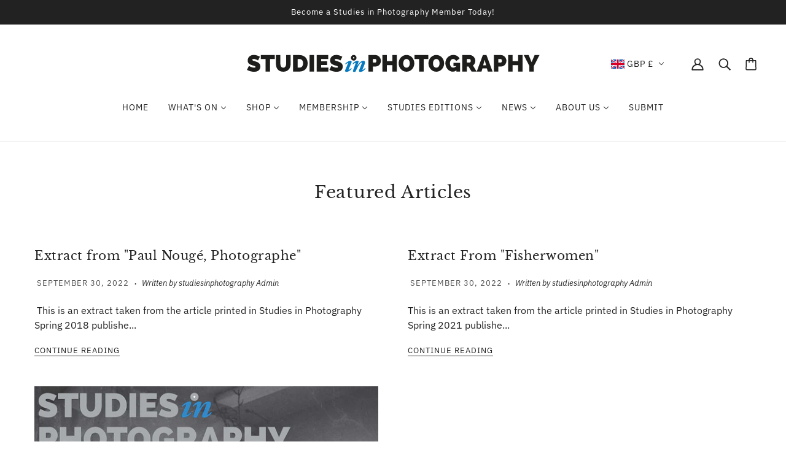

--- FILE ---
content_type: image/svg+xml
request_url: https://studiesinphotography.com/cdn/shop/files/studies_logo_for_web_small.svg?v=1752160775
body_size: 2082
content:
<svg viewBox="0 0 894.72 73.58" version="1.1" xmlns="http://www.w3.org/2000/svg" id="Layer_1">
  
  <defs>
    <style>
      .st0 {
        fill: #fff;
        stroke: #1d1d1b;
        stroke-miterlimit: 10;
        stroke-width: 6.21px;
      }

      .st1 {
        fill: #1d1d1b;
      }

      .st2 {
        fill: #067abf;
      }
    </style>
  </defs>
  <g>
    <path d="M40.89,26.73c-1.39-.83-2.82-1.57-4.3-2.22-1.25-.55-2.65-1.08-4.2-1.56-1.55-.49-3.06-.73-4.54-.73-1.2,0-2.16.19-2.88.55-.72.37-1.07.99-1.07,1.87,0,.65.21,1.18.63,1.6.41.42,1.02.8,1.8,1.14.79.35,1.75.68,2.88,1.01,1.13.32,2.42.72,3.85,1.18,2.26.69,4.31,1.46,6.14,2.29,1.83.83,3.39,1.82,4.68,2.95,1.3,1.13,2.29,2.51,2.98,4.13.69,1.62,1.04,3.58,1.04,5.9,0,2.96-.54,5.44-1.63,7.46-1.09,2.01-2.52,3.62-4.3,4.82-1.78,1.2-3.79,2.07-6.03,2.6-2.24.53-4.5.8-6.76.8-1.8,0-3.65-.14-5.55-.42s-3.78-.67-5.65-1.18c-1.87-.51-3.67-1.11-5.41-1.8-1.73-.69-3.34-1.48-4.82-2.36l5.83-11.86c1.62,1.02,3.31,1.92,5.06,2.7,1.48.69,3.16,1.32,5.03,1.87,1.87.55,3.78.83,5.72.83,1.48,0,2.51-.2,3.09-.59.58-.39.87-.91.87-1.56,0-.69-.29-1.28-.87-1.77-.58-.49-1.38-.91-2.39-1.28-1.02-.37-2.19-.74-3.5-1.11-1.32-.37-2.72-.81-4.2-1.32-2.17-.74-4.05-1.54-5.62-2.39-1.57-.86-2.87-1.83-3.88-2.91-1.02-1.09-1.77-2.32-2.26-3.71-.49-1.39-.73-2.98-.73-4.79,0-2.73.5-5.13,1.49-7.21.99-2.08,2.35-3.82,4.06-5.2,1.71-1.39,3.66-2.44,5.86-3.16,2.2-.72,4.52-1.08,6.97-1.08,1.8,0,3.56.17,5.27.52,1.71.35,3.36.79,4.96,1.32,1.59.53,3.08,1.11,4.47,1.73,1.39.62,2.64,1.21,3.75,1.77l-5.83,11.17Z" class="st1"></path>
    <path d="M91.36,22.43h-14.15v37.45h-13.53V22.43h-14.22v-11.79h41.89v11.79Z" class="st1"></path>
    <path d="M116.89,48.3c1.57,0,2.91-.35,4.02-1.04,1.11-.69,2.01-1.61,2.71-2.74.69-1.13,1.2-2.44,1.53-3.92.32-1.48.49-3.03.49-4.65V10.64h13.52v25.32c0,3.42-.44,6.62-1.32,9.61-.88,2.98-2.24,5.56-4.09,7.73-1.85,2.17-4.17,3.88-6.97,5.13-2.8,1.25-6.09,1.87-9.88,1.87s-7.29-.66-10.09-1.98c-2.8-1.32-5.1-3.09-6.9-5.31-1.8-2.22-3.12-4.8-3.95-7.73-.83-2.94-1.25-6.05-1.25-9.33V10.64h13.52v25.32c0,1.62.16,3.18.49,4.68.32,1.5.83,2.82,1.53,3.95.69,1.13,1.58,2.04,2.67,2.71,1.09.67,2.42,1.01,3.99,1.01Z" class="st1"></path>
    <path d="M146.64,59.89V10.64h18.94c4.07,0,7.65.65,10.75,1.94,3.1,1.29,5.69,3.05,7.77,5.27,2.08,2.22,3.65,4.82,4.72,7.8,1.06,2.98,1.6,6.16,1.6,9.54,0,3.75-.59,7.13-1.77,10.16-1.18,3.03-2.86,5.62-5.03,7.77-2.17,2.15-4.79,3.82-7.84,4.99-3.05,1.18-6.45,1.77-10.2,1.77h-18.94ZM176.67,35.19c0-1.9-.26-3.63-.76-5.2-.51-1.57-1.24-2.91-2.18-4.02-.95-1.11-2.12-1.98-3.5-2.6-1.39-.62-2.94-.94-4.65-.94h-5.41v25.66h5.41c1.76,0,3.33-.32,4.72-.97,1.39-.65,2.56-1.55,3.5-2.71.95-1.16,1.66-2.52,2.15-4.09.49-1.57.73-3.28.73-5.13Z" class="st1"></path>
    <path d="M196.08,59.89V10.64h13.53v49.25h-13.53Z" class="st1"></path>
    <path d="M252.78,48.1v11.79h-35.1V10.64h34.47v11.79h-20.95v6.94h17.89v10.96h-17.89v7.77h21.57Z" class="st1"></path>
    <path d="M289.02,26.73c-1.39-.83-2.82-1.57-4.3-2.22-1.25-.55-2.65-1.08-4.19-1.56-1.55-.49-3.07-.73-4.54-.73-1.21,0-2.16.19-2.88.55-.72.37-1.07.99-1.07,1.87,0,.65.21,1.18.62,1.6.41.42,1.02.8,1.8,1.14.78.35,1.74.68,2.88,1.01,1.13.32,2.42.72,3.85,1.18,2.27.69,4.31,1.46,6.14,2.29,1.83.83,3.39,1.82,4.68,2.95,1.29,1.13,2.29,2.51,2.98,4.13.69,1.62,1.04,3.58,1.04,5.9,0,2.96-.54,5.44-1.63,7.46-1.09,2.01-2.52,3.62-4.3,4.82-1.78,1.2-3.79,2.07-6.03,2.6-2.24.53-4.5.8-6.76.8-1.8,0-3.65-.14-5.55-.42-1.9-.28-3.78-.67-5.65-1.18-1.87-.51-3.68-1.11-5.41-1.8-1.73-.69-3.34-1.48-4.82-2.36l5.83-11.86c1.62,1.02,3.3,1.92,5.06,2.7,1.48.69,3.16,1.32,5.03,1.87,1.87.55,3.78.83,5.72.83,1.48,0,2.51-.2,3.09-.59.58-.39.87-.91.87-1.56,0-.69-.29-1.28-.87-1.77-.58-.49-1.38-.91-2.39-1.28-1.02-.37-2.18-.74-3.5-1.11-1.32-.37-2.72-.81-4.2-1.32-2.17-.74-4.05-1.54-5.62-2.39-1.57-.86-2.87-1.83-3.88-2.91-1.02-1.09-1.77-2.32-2.25-3.71-.49-1.39-.73-2.98-.73-4.79,0-2.73.5-5.13,1.49-7.21.99-2.08,2.35-3.82,4.06-5.2,1.71-1.39,3.66-2.44,5.86-3.16,2.2-.72,4.52-1.08,6.97-1.08,1.8,0,3.56.17,5.27.52,1.71.35,3.36.79,4.96,1.32,1.59.53,3.09,1.11,4.47,1.73,1.39.62,2.64,1.21,3.75,1.77l-5.83,11.17Z" class="st1"></path>
    <path d="M373.22,59.89V10.64h21.22c2.4,0,4.62.5,6.66,1.49,2.03.99,3.78,2.29,5.24,3.88s2.6,3.42,3.43,5.48c.83,2.06,1.25,4.13,1.25,6.21s-.4,4.29-1.18,6.35c-.79,2.06-1.89,3.88-3.29,5.48-1.41,1.6-3.12,2.87-5.13,3.81-2.01.95-4.22,1.42-6.62,1.42h-8.05v15.12h-13.52ZM386.75,32.98h7.15c.83,0,1.61-.38,2.32-1.14.72-.76,1.08-2.14,1.08-4.13s-.42-3.42-1.25-4.16c-.83-.74-1.66-1.11-2.49-1.11h-6.8v10.54Z" class="st1"></path>
    <path d="M458.88,10.64v49.25h-13.53v-19.28h-16.51v19.28h-13.52V10.64h13.52v18.17h16.51V10.64h13.53Z" class="st1"></path>
    <path d="M487.84,60.3c-3.52,0-6.72-.72-9.61-2.15-2.89-1.43-5.37-3.32-7.42-5.65-2.06-2.33-3.65-5.01-4.78-8.01-1.13-3.01-1.7-6.1-1.7-9.29s.59-6.36,1.77-9.36c1.18-3.01,2.83-5.65,4.96-7.94,2.13-2.29,4.64-4.11,7.53-5.48,2.89-1.36,6.07-2.05,9.54-2.05s6.72.72,9.61,2.15c2.89,1.43,5.36,3.33,7.42,5.69,2.06,2.36,3.64,5.04,4.75,8.05s1.67,6.08,1.67,9.22-.59,6.35-1.77,9.33c-1.18,2.98-2.81,5.62-4.89,7.91-2.08,2.29-4.58,4.13-7.49,5.51-2.91,1.39-6.1,2.08-9.57,2.08ZM478.06,35.33c0,1.67.19,3.27.59,4.82.39,1.55,1.01,2.92,1.84,4.13.83,1.2,1.87,2.17,3.12,2.91,1.25.74,2.7,1.11,4.37,1.11s3.19-.38,4.44-1.14c1.25-.76,2.26-1.76,3.05-2.98.79-1.22,1.37-2.62,1.77-4.2.39-1.57.59-3.17.59-4.79s-.21-3.27-.62-4.82c-.42-1.55-1.03-2.91-1.84-4.09-.81-1.18-1.84-2.13-3.08-2.84-1.25-.72-2.71-1.07-4.37-1.07s-3.18.37-4.4,1.11c-1.23.74-2.24,1.72-3.05,2.95-.81,1.23-1.41,2.61-1.8,4.16-.39,1.55-.59,3.13-.59,4.75Z" class="st1"></path>
    <path d="M553.83,22.43h-14.15v37.45h-13.52V22.43h-14.22v-11.79h41.89v11.79Z" class="st1"></path>
    <path d="M577.59,60.3c-3.52,0-6.72-.72-9.61-2.15-2.89-1.43-5.37-3.32-7.42-5.65-2.06-2.33-3.65-5.01-4.78-8.01-1.13-3.01-1.7-6.1-1.7-9.29s.59-6.36,1.77-9.36c1.18-3.01,2.83-5.65,4.96-7.94,2.13-2.29,4.64-4.11,7.53-5.48,2.89-1.36,6.07-2.05,9.54-2.05s6.72.72,9.61,2.15c2.89,1.43,5.36,3.33,7.42,5.69,2.06,2.36,3.64,5.04,4.75,8.05,1.11,3.01,1.67,6.08,1.67,9.22s-.59,6.35-1.77,9.33c-1.18,2.98-2.81,5.62-4.89,7.91-2.08,2.29-4.58,4.13-7.49,5.51-2.91,1.39-6.1,2.08-9.57,2.08ZM567.81,35.33c0,1.67.19,3.27.59,4.82.39,1.55,1.01,2.92,1.84,4.13.83,1.2,1.87,2.17,3.12,2.91,1.25.74,2.7,1.11,4.37,1.11s3.19-.38,4.44-1.14c1.25-.76,2.26-1.76,3.05-2.98.79-1.22,1.37-2.62,1.77-4.2.39-1.57.59-3.17.59-4.79s-.21-3.27-.62-4.82c-.42-1.55-1.03-2.91-1.84-4.09-.81-1.18-1.84-2.13-3.08-2.84-1.25-.72-2.71-1.07-4.37-1.07s-3.18.37-4.4,1.11c-1.23.74-2.24,1.72-3.05,2.95-.81,1.23-1.41,2.61-1.8,4.16-.39,1.55-.59,3.13-.59,4.75Z" class="st1"></path>
    <path d="M638.34,55.86c-3.1,2.91-6.68,4.37-10.75,4.37-3.05,0-5.94-.68-8.67-2.05-2.73-1.36-5.12-3.2-7.18-5.51-2.06-2.31-3.69-5-4.89-8.08-1.2-3.07-1.8-6.32-1.8-9.75s.61-6.69,1.84-9.68c1.22-2.98,2.91-5.57,5.06-7.77,2.15-2.2,4.68-3.93,7.59-5.2,2.92-1.27,6.03-1.91,9.36-1.91,2.08,0,4.07.24,5.97.73,1.89.49,3.65,1.2,5.27,2.15,1.62.95,3.07,2.08,4.34,3.4,1.27,1.32,2.33,2.81,3.16,4.47l-10.06,7.7c-.83-1.94-2.09-3.5-3.78-4.68-1.69-1.18-3.48-1.77-5.38-1.77-1.39,0-2.67.32-3.85.97-1.18.65-2.2,1.55-3.05,2.71-.86,1.16-1.53,2.53-2.01,4.13-.49,1.6-.73,3.34-.73,5.24s.24,3.7.73,5.27c.49,1.57,1.17,2.93,2.05,4.06.88,1.13,1.93,2.01,3.16,2.64,1.22.62,2.58.94,4.06.94,1.67,0,3.27-.42,4.82-1.25,1.55-.83,2.99-2.03,4.34-3.61h-8.67v-9.71h20.25v26.22h-11.17v-4.02Z" class="st1"></path>
    <path d="M656.01,59.89V10.64h22.61c2.4,0,4.62.5,6.66,1.49,2.03.99,3.78,2.29,5.24,3.88,1.46,1.6,2.6,3.42,3.43,5.48.83,2.06,1.25,4.13,1.25,6.21,0,2.87-.62,5.54-1.87,8.01-1.25,2.47-2.98,4.5-5.2,6.07l11.1,18.1h-15.26l-9.36-15.12h-5.06v15.12h-13.52ZM669.53,32.98h8.53c.83,0,1.61-.46,2.32-1.39.72-.92,1.08-2.22,1.08-3.88s-.41-3.02-1.25-3.92-1.67-1.35-2.5-1.35h-8.18v10.54Z" class="st1"></path>
    <path d="M699.49,59.89l18.38-49.25h10.96l18.31,49.25h-14.29l-2.98-9.64h-13.11l-2.91,9.64h-14.36ZM723.35,24.72l-4.58,16.51h8.95l-4.37-16.51Z" class="st1"></path>
    <path d="M751.08,59.89V10.64h21.22c2.4,0,4.62.5,6.66,1.49,2.03.99,3.78,2.29,5.24,3.88,1.46,1.6,2.6,3.42,3.43,5.48.83,2.06,1.25,4.13,1.25,6.21s-.4,4.29-1.18,6.35c-.79,2.06-1.89,3.88-3.29,5.48-1.41,1.6-3.12,2.87-5.13,3.81-2.01.95-4.22,1.42-6.62,1.42h-8.05v15.12h-13.52ZM764.6,32.98h7.15c.83,0,1.61-.38,2.32-1.14.72-.76,1.08-2.14,1.08-4.13s-.42-3.42-1.25-4.16c-.83-.74-1.66-1.11-2.49-1.11h-6.8v10.54Z" class="st1"></path>
    <path d="M837.7,10.64v49.25h-13.53v-19.28h-16.51v19.28h-13.52V10.64h13.52v18.17h16.51V10.64h13.53Z" class="st1"></path>
    <path d="M855.9,10.64l8.81,21.29,9.02-21.29h14.7l-16.99,32.95v16.3h-13.46v-16.44l-16.72-32.81h14.64Z" class="st1"></path>
  </g>
  <path d="M313.79,53.57c-.31.7-.23,1.17.31,1.17,1.09,0,5.38-3.04,7.34-4.92.94,0,1.72.86,1.48,1.87-3.04,4.06-9.99,9.29-16.39,9.29-2.03,0-3.59-2.18-3.59-3.12,0-.86.31-1.8.94-3.36l8.12-19.43c.23-.62.23-1.09-.16-1.09-1.33,0-5.7,3.28-6.95,4.45-.94-.16-1.56-1.17-1.25-1.87,4.21-5.15,11.55-8.97,15.68-8.97,1.72,0,3.59,1.72,3.59,3.43,0,.78-.55,2.26-1.01,3.43l-8.12,19.12Z" class="st2"></path>
  <path d="M343.27,32.5l-3.67,9.6h.31c4.53-6.32,10.61-14.52,18.26-14.52,3.51,0,4.92,2.5,4.92,4.53,0,1.87-.62,4.53-1.56,6.94-1.48,3.9-3.43,8.43-5.77,13.97-.47,1.09-.31,1.72.31,1.72,1.17,0,4.92-3.04,6.94-5.31.86-.16,1.64.47,1.56,1.48-2.19,3.9-8.66,10.07-16.39,10.07-1.8,0-3.35-1.64-3.35-3.04,0-1.17.55-2.73,1.17-4.21,2.34-5.46,4.68-10.85,6.63-16.31.7-1.87,1.02-2.89,1.02-3.67,0-.62-.31-1.09-1.02-1.09-1.09,0-3.2,1.48-5.93,4.99-4.37,5.62-8.58,14.44-12.09,21.93-.55,1.09-2.03,1.4-3.75,1.4-1.95,0-4.99-.62-4.21-3.12.39-1.09,6.32-17.79,7.49-21.15.55-1.56.63-2.81-.31-2.81-1.64,0-4.84,2.5-6.63,4.21-.78,0-1.33-.62-1.41-1.25,2.03-4.06,8.58-9.29,14.9-9.29,3.59,0,3.28,3.12,2.58,4.92Z" class="st2"></path>
  <path d="M334.39,18.72c0,2.96-2.4,5.36-5.35,5.36s-5.35-2.4-5.35-5.36,2.4-5.35,5.35-5.35,5.35,2.4,5.35,5.35Z" class="st0"></path>
</svg>

--- FILE ---
content_type: text/javascript
request_url: https://studiesinphotography.com/cdn/shop/t/13/assets/utilities.js?v=164213940689414390671660744072
body_size: 1093
content:
Element.prototype.trigger=window.trigger=function(e,t=!1){let o;o=t?new CustomEvent(e,{detail:t}):new Event(e),this.dispatchEvent(o)},Element.prototype.on=window.on=function(e,t,o=!1){return this.namespaces||(this.namespaces={}),e.split(" ").forEach(e=>{this.namespaces[e]=t,this.addEventListener(e.split(".")[0],t,{passive:o})}),this},Element.prototype.off=window.off=function(e){if(this.namespaces)return e.split(" ").forEach(e=>{this.removeEventListener(e.split(".")[0],this.namespaces[e]),delete this.namespaces[e]}),this},Element.prototype.index=function(){return[...this.parentNode.children].indexOf(this)},Element.prototype.offset=function(){var e=this.getBoundingClientRect();return{top:e.top+window.pageYOffset,left:e.left+window.pageXOffset}},Element.prototype.remove=function(){return this.parentNode.removeChild(this)},NodeList.prototype.on=Array.prototype.on=function(e,o,n=!1){this.forEach(t=>{t.namespaces||(t.namespaces={}),e.split(" ").forEach(e=>{t.namespaces[e]=o,t.addEventListener(e.split(".")[0],o,{passive:n})})})},NodeList.prototype.off=Array.prototype.off=function(e){this.forEach(t=>{t.namespaces&&e.split(" ").forEach(e=>{t.removeEventListener(e.split(".")[0],t.namespaces[e]),delete t.namespaces[e]})})},NodeList.prototype.not=Array.prototype.not=function(t){const o=[];return t instanceof HTMLElement&&(t=[t]),this.forEach(e=>{[...t].includes(e)||o.push(e)}),o};class Utilities{debounce(o,n){let i;return function(...e){const t=this;clearTimeout(i),i=setTimeout(()=>n.apply(t,e),o)}}formatMoney(e){var t=theme.settings.money_format.includes("no_decimals")?0:2,o=theme.settings.money_format.includes("comma")?"de-DE":"en-US";const n=Intl.NumberFormat(o,{minimumFractionDigits:t,maximumFractionDigits:t});o=n.format(e/100);return theme.settings.money_format.replace(/\{\{\s*(\w+)\s*\}\}/,o)}getHiddenElHeight(e,t=!0){var o=e.style.padding;let n=document.createElement("div");var i=new RegExp(/\<.*[a-z]-root\s/gm),r=new RegExp(/\<\/.*[a-z]-root>/gm),r=(n.innerHTML=e.outerHTML.replace(i,"<div ").replace(r,"</div>"),(n=n.querySelector(":scope > *")).style.visibility="hidden",n.style.display="block",n.style.position="absolute",n.style.padding=o,t&&(i=e.offsetWidth,n.style.width=i+"px"),document.body.appendChild(n),n.offsetHeight);return n.remove(),r}getAvailableQuantity(e){var t=e.querySelector("option[selected]");if("shopify"!==t.dataset.inventoryManagement||"continue"===t.dataset.inventoryPolicy)return!0;var o=t.value,n=JSON.parse(localStorage.getItem(theme.local_storage.cart_items));let i;i=n[o]||0;n=e.getAttribute("id");let r=parseInt(t.dataset.inventoryQuantity)-i,s;const a=document.querySelector(`.product-quantity--input[form='${n}']`);if(s=a?parseInt(a.value):1,r<=0)r=0,a&&(a.value=1);else{if(!(s>r&&a))return!0;a.value=r}if(0===r)window.location.hash="#feedback-bar--product--no-items";else if(1===r)window.location.hash="#feedback-bar--product--one-item";else if(1<r){window.location.hash="#feedback-bar--product--n-items";const l=document.querySelector('[data-message="product--n-items"]');l.textContent=l.textContent.replace("[num_items]",r)}return window.trigger("theme:feedbackBar:trigger"),!1}imagesLoaded(e,t){let o=0;const n=e.querySelectorAll('img[data-sizes="auto"]').length;n<1?t():e.on("lazybeforeunveil",e=>{e.target.on("load",()=>{++o===n&&t()})})}isTouchDevice(){return window.matchMedia("(pointer: coarse)").matches}libraryLoader(e,t,o){if(void 0===theme.libraries[e]){theme.libraries[e]="requested";const n=document.createElement("script");n.src=t,n.onload=()=>{theme.libraries[e]="loaded",o&&o(),window.trigger(`theme:${e}:loaded`)},document.body.appendChild(n)}else o&&"requested"===theme.libraries[e]?window.on(`theme:${e}:loaded`,o):o&&"loaded"===theme.libraries[e]&&o()}matchImageHeights(e,c,d,h=!1){if(c.length){let n=!1;const m=[],p=[];if(c.forEach(e=>{const t=e.querySelector(d+", .placeholder--container");t&&(t.style.height="auto",n=n||t)}),n){const u=Math.floor(e.offsetWidth/n.offsetWidth);if(!isNaN(u)){if(h){let o=0;h.forEach(e=>{var t=Math.floor((o+e.index())/u)+1,e=Math.floor(e.offsetWidth/n.offsetWidth);o+=e-1,m.includes(t)?p[m.indexOf(t)]+=e:(m.push(t),p.push(e))})}let s=[],a=1,l=0;c.forEach((e,t)=>{let o;var n=e.querySelector(d+" .image--root"),i=e.querySelector(".placeholder--container");(o=n?n.offsetHeight:i?i.offsetHeight:0)>l&&(l=o);let r=!1;s.push(e),t+1===c.length?r=!0:h&&m.includes(a)?((n=p[m.indexOf(a)])===u?a++:r=s.length+n===u,1===n&&1===u&&(r=!0)):s.length===u&&(r=!0),r&&(s.forEach(e=>{const t=e.querySelector(d+", .placeholder--container");t&&(t.style.height=l+"px")}),s=[],a++,l=0)})}}}}parseHtml(e,t){const o=document.createElement("div");return o.innerHTML=e,t?o.querySelector(t):o.querySelector(":scope > *")}stylesheetLoader(e,t){if(void 0===theme.styles[e]){theme.styles[e]="loaded";const o=document.createElement("link");o.rel="stylesheet",o.href=t,document.head.appendChild(o)}}updateRecentProducts(e){var t=[e],o=localStorage.getItem(theme.local_storage.recent_products);let n,i,r=!1;o?-1===(n=JSON.parse(o)).indexOf(e)&&(r=!0):(i=JSON.stringify(t),localStorage.setItem(theme.local_storage.recent_products,i)),r&&(4===n.length&&(n=n.slice(1)),i=JSON.stringify(n.concat(t)),localStorage.setItem(theme.local_storage.recent_products,i))}}theme.utils=new Utilities;